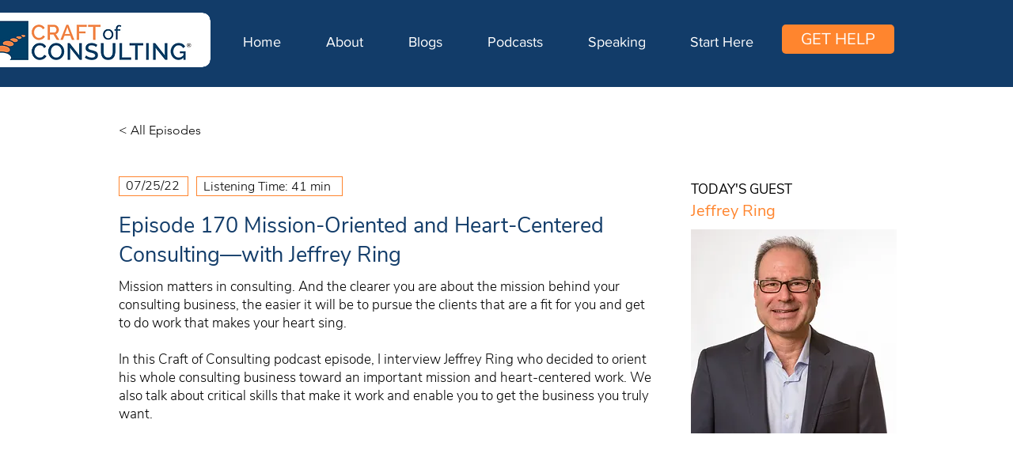

--- FILE ---
content_type: text/plain
request_url: https://www.google-analytics.com/j/collect?v=1&_v=j102&a=1904501335&t=pageview&_s=1&dl=https%3A%2F%2Fwww.craftofconsulting.com%2Fpodcasts%2Fepisode-170&ul=en-us%40posix&dt=Episode%20170&sr=1280x720&vp=1280x720&_u=YCDACEABBAAAACAAI~&jid=1469182767&gjid=1056739377&cid=1418601256.1768725505&tid=UA-138965752-1&_gid=992291974.1768725506&_r=1&_slc=1&gtm=45He61e1h1n81MCKJJTXv846270501za200zd846270501&gcd=13l3l3l3l1l1&dma=0&tag_exp=103116026~103200004~104527906~104528501~104684208~104684211~105391253~115616986~115938466~115938469~117041587&z=1526522094
body_size: -453
content:
2,cG-N80RRYG1JK